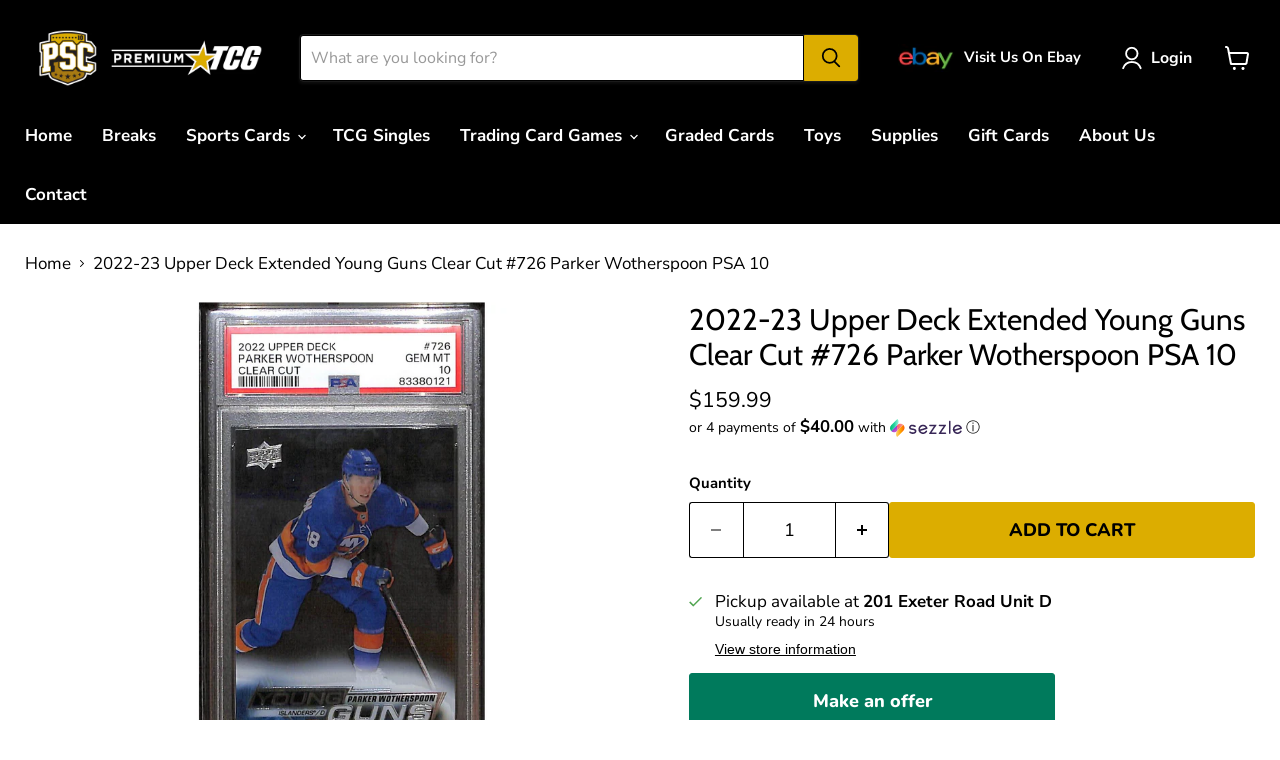

--- FILE ---
content_type: text/javascript; charset=utf-8
request_url: https://www.premiumsportscards.ca/products/2022-23-upper-deck-extended-young-guns-clear-cut-726-parker-wotherspoon-psa-10.js
body_size: 54
content:
{"id":8970155131111,"title":"2022-23 Upper Deck Extended Young Guns Clear Cut #726 Parker Wotherspoon PSA 10","handle":"2022-23-upper-deck-extended-young-guns-clear-cut-726-parker-wotherspoon-psa-10","description":"","published_at":"2024-07-23T09:52:28-04:00","created_at":"2024-07-23T09:52:29-04:00","vendor":"Upper Deck","type":"","tags":["Graded Card"],"price":15999,"price_min":15999,"price_max":15999,"available":true,"price_varies":false,"compare_at_price":null,"compare_at_price_min":0,"compare_at_price_max":0,"compare_at_price_varies":false,"variants":[{"id":49996608504039,"title":"Default Title","option1":"Default Title","option2":null,"option3":null,"sku":"","requires_shipping":true,"taxable":true,"featured_image":null,"available":true,"name":"2022-23 Upper Deck Extended Young Guns Clear Cut #726 Parker Wotherspoon PSA 10","public_title":null,"options":["Default Title"],"price":15999,"weight":0,"compare_at_price":null,"inventory_management":"shopify","barcode":"145234878725","requires_selling_plan":false,"selling_plan_allocations":[]}],"images":["\/\/cdn.shopify.com\/s\/files\/1\/0679\/5329\/5591\/files\/parker.jpg?v=1721742935"],"featured_image":"\/\/cdn.shopify.com\/s\/files\/1\/0679\/5329\/5591\/files\/parker.jpg?v=1721742935","options":[{"name":"Title","position":1,"values":["Default Title"]}],"url":"\/products\/2022-23-upper-deck-extended-young-guns-clear-cut-726-parker-wotherspoon-psa-10","media":[{"alt":null,"id":35359961940199,"position":1,"preview_image":{"aspect_ratio":1.0,"height":1600,"width":1600,"src":"https:\/\/cdn.shopify.com\/s\/files\/1\/0679\/5329\/5591\/files\/parker.jpg?v=1721742935"},"aspect_ratio":1.0,"height":1600,"media_type":"image","src":"https:\/\/cdn.shopify.com\/s\/files\/1\/0679\/5329\/5591\/files\/parker.jpg?v=1721742935","width":1600}],"requires_selling_plan":false,"selling_plan_groups":[]}